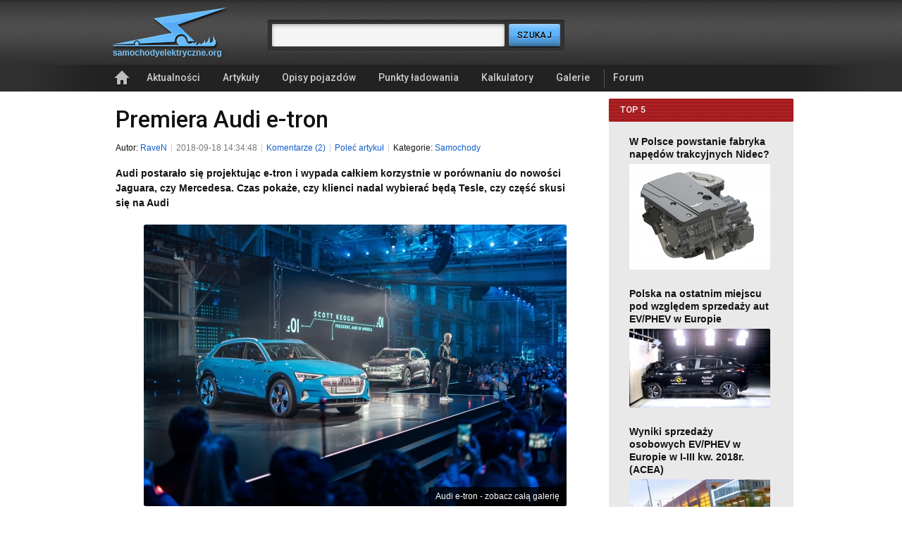

--- FILE ---
content_type: text/html; charset=utf-8
request_url: http://samochodyelektryczne.org/premiera_audi_e-tron.htm
body_size: 12612
content:
<!DOCTYPE html>
<html lang=pl>
<head>
    <meta charset=utf-8>
    <title>Premiera Audi e-tron – SamochodyElektryczne.org</title>
    <meta name=robots content="index,follow,archive,noodp,noydir">
    <meta name="description" lang="pl" content="Największy polski serwis o pojazdach elektrycznych. Aktualności z kraju i ze świata, opis&nbsp;ponad 750 pojazdów, zdjęcia, filmy, analizy, punkty ładowania">
    <meta name="keywords" content="auta elektryczne, motocykle elektryczne, ciężarówki elektryczne, punkty ładowania, terminale ładowania, szybka ładowarka, szybkie ładowanie, infrastruktura ładowania, akumulatory litowo-jonowe, ceny samochodów elektrycznych, EV, rowery elektryczne, napędy trakcyjne, silniki trakcyjne">
    <link href='http://fonts.googleapis.com/css?family=Roboto:500&amp;subset=latin-ext' rel='stylesheet' type='text/css'>
    <link rel="stylesheet" type="text/css" href="./tpl/css/common/index3.css?v=20122.06.19">
	<link rel="alternate" type="application/rss+xml" title="RSS" href="http://samochodyelektryczne.org/rss/latest.xml">
    <link rel="icon" type="image/png" href="../../gfx/favicon1.png">
    <!--[if lt IE 9]><script>document.createElement("header");document.createElement("footer");document.createElement("section");document.createElement("aside");document.createElement("nav");document.createElement("article");document.createElement("hgroup" );document.createElement("time");</script><![endif]-->
	<script type="text/javascript" src="https://ajax.googleapis.com/ajax/libs/jquery/1.7/jquery.min.js"></script>
</head>
    


<body>

<!--
<style type="text/css">
#cookie-police{border-radius:3px;box-shadow:0 0 3px #aaa;width:900px;background:#ffa;border: 1px solid #B7B7B7;font-size:11px;line-height: 1.4;margin:10px auto;padding:15px 0;position:relative;text-align:center;}
#cookie-close{cursor:pointer;position:absolute;right:10px;top:5px;background:url('../../gfx/close-small.gif') no-repeat left 3px transparent;padding-left:14px;}
#cookie-police a{color:#0E5DCA;text-decoration:underline;}
</style>
<div id="cookie-police">
    <p>
        Strona korzysta z plików cookies w celu realizacji usług i zgodnie z
        <a href="http://www.samochodyelektryczne.org/polityka_plikow_cookies.htm">Polityką Plików Cookies</a>.
        <br> Możesz określić warunki przechowywania lub dostępu do plików cookies w Twojej przeglądarce internetowej.
    </p>
    <span id="cookie-close" class="btn"> zamknij</span>
</div>
-->	

<!--TOP--><header id="top">
    <!--logo--><h1 id="logo">
        <a href="./">
            <img src="./tpl/gfx/samochody-elektryczne-logo.png" alt="SamochodyElektryczne.org">
        </a>
    <!--/logo--></h1>

    <!--search--><form id="search" method="post" action="./szukaj/index.htm" class="search">
        <fieldset>
            <input class="res1 sty3" type="text" name="search_query" required >
            <input class="res1" id="button-search" type="submit" value="Szukaj" title="Szukaj" name="search">
        </fieldset>
    <!--/search--></form>

    <!--toolbar--><div id="toolbar">
        <ul>
			            	<!-- <li><a href="./logowanie.html">Logowanie</a></li> -->
            	<!-- <li><a href="./rejestracja/">Rejestracja</a></li> -->
			      
        </ul>
    <!--/toolbar--></div>

    <!--navigation--><nav id="navigation">
        <ul>
            <li><a href="./" title="Strona główna" class="icon-home">Strona główna</a></li>
            <li><a href="./kategorie/display_rotator.htm">Aktualności</a></li>
            <li><a href="./kategorie/display_right1.htm">Artykuły</a></li>
            <li><a href="./kategorie/display_left.htm">Opisy pojazdów</a></li>
            <li><a href="./kategorie/display_right2.htm">Punkty ładowania</a></li>
            <li><a href="./kalkulatory/">Kalkulatory</a></li>
            <li><a href="./galerie/">Galerie</a></li>
            <li class="forum"><a href="http://forum.samochodyelektryczne.org/">Forum</a></li>
        </ul>
    <!--/navigation--></nav>

<!--/TOP--></header>

	



	<!-- ponizszy kod dodany jest do obslugi komunikatow pod naglowkiem -->
												<!-- end -->






 	<div id="google_top">
	<!--  
		<a href="http://www.autaelektryczne.pl/"><img src="img/reklama/zoom/autaelektrycznepl_992x125_jpg_b.jpg" title="AutaElektryczne.pl" alt="AutaElektryczne.pl" width="992" height="125"></a>
	-->

	<!--
		<script type="text/javascript">
		    google_ad_client = "ca-pub-4355095907713690";
		    google_ad_slot = "6895130949";
		    google_ad_width = 750;
 		   google_ad_height = 200;
		</script>
	-->
		<!-- SEorg Art Billboard :: 750x200, utworzono 02-10-16 -->
	<!--
		<script type="text/javascript"
		src="//pagead2.googlesyndication.com/pagead/show_ads.js">
		</script>
	-->

		<!--  <a href="https://r-evc.com/en/home/60-typ2-32a-singlephase-revcbox.html"><img src="img/reklama/zoom/r-evc_evse.png" title="R-EVC :: Kabel EVSE Typ 2 - 3f, 22 kW, z regulacją prądu (10 A, 13 A, 16 A, 23 A, 32 A)" alt="R-EVC :: Kabel EVSE Typ 2 - 3f, 22 kW, z regulacją prądu (10 A, 13 A, 16 A, 23 A, 32 A)" width="240" height="200"></a>  -->
		<!--  <a href="zapraszamy_na_zlot_ev_zyrardow_2018.htm"><img src="img/wiadomosci_loga_firm/2/zlot_ev_zyrardow_2018.png" title="Zapraszamy na Zlot EV Żyrardów 2018" alt="Zapraszamy na Zlot EV Żyrardów 2018" width="200" height="165"></a>  -->
	</div>



<div id="main2">
    <article id="main-article">
        
                
        <h1 class="list-articles-head">Premiera Audi e-tron</h1>

 
        <ul class="article-toolbar">	
                            <li class="author">Autor: <a href="./profile/raven.htm">RaveN</a></li>
                            <li><time>2018-09-18 14:34:48</time></li>			
                <li><a href="#comments">Komentarze (2)</a></li>
                <li><a href="mailto:?SUBJECT=Premiera Audi e-tron - http://samochodyelektryczne.org/&amp;BODY=http://samochodyelektryczne.org/premiera_audi_e-tron.htm">Poleć artykuł</a></li>
			    <li>
        
        Kategorie:

                                                            <a href="./kategorie/samochody.htm">Samochody</a>
            <span>&bull;</span>
        

		                
                
                </li>
        </ul>

        <!--
                -->

        <div class="content">
            <p class="description"><Strong>Audi postarało się projektując e-tron i wypada całkiem korzystnie w porównaniu do nowości Jaguara, czy Mercedesa. Czas pokaże, czy klienci nadal wybierać będą Tesle, czy część skusi się na Audi</strong></p>
        </div>


                    <div class="article-illustration">           
                <img src="./img/audi_e-tron_suv/1/audi_e-tron_suv_45.jpg" width="600" height="400" >
                                    <a class="marker1" href="./galerie/audi_e-tron_suv/audi_e-tron_suv_45.htm">Audi e-tron - zobacz całą galerię</a>
                            </div>
        
        <div class="content"><P>Zgodnie z zapowiedzią (<a href="http://samochodyelektryczne.org/premiera_audi_e-tron_odbedzie_sie_17_wrzesnia.htm">wcześniejszy wpis</a>), Audi zaprezentowało 17 września 2018r. w San Francisco model <a href="http://samochodyelektryczne.org/audi_e-tron_suv.htm">e-tron</a>, bazujący na wersji koncepcyjne z 2015r. (<a href="http://samochodyelektryczne.org/audi_e-tron_quattro_concept.htm">e-tron quattro concept</a>). Jest to pierwsze seryjnie produkowane Audi z napędem elektrycznym, które do produkcji trafiło 3 września 2018r. w zakładzie w Brukseli w Belgii (<a href="http://samochodyelektryczne.org/audi_rozpoczelo_produkcje_e-tron.htm">wcześniejszy wpis</a>).</P>

<P>Sprzedaż w Europie rozpocznie się pod koniec tego roku, a w USA w drugim kwartale 2019r. W Niemczech ceny rozpoczynają się od <B>79.900 EUR</B>, a w USA od 74.800 USD, czyli poniżej najważniejszego modelu do pobicia - <a href="http://www.samochodyelektryczne.org/tesla_model_x.htm">Tesli Model X</a>. Ceny nie są niskie, ale w tym konkretnym segmencie nie wydają się zbyt wysokie (szczególnie że obejmują sporo pozycji wyposażenia), czego dowodem są tysiące osób, które już złożyły rezerwacje i wpłaciły zadatki.</P>

<div class="image" style="float:left;width:200px;">
<a href="galerie/audi_e-tron_suv/audi_e-tron_suv_56.htm"><img src="img/audi_e-tron_suv/2/audi_e-tron_suv_56.jpg" alt="Audi e-tron"></a>
Audi e-tron
</div>

<div class="image" style="float:left;width:200px;">
<a href="galerie/audi_e-tron_suv/audi_e-tron_suv_49.htm"><img src="img/audi_e-tron_suv/2/audi_e-tron_suv_49.jpg" alt="Audi e-tron"></a>
Audi e-tron
</div>

<div class="image" style="float:left;width:200px;">
<a href="galerie/audi_e-tron_suv/audi_e-tron_suv_55.htm"><img src="img/audi_e-tron_suv/2/audi_e-tron_suv_55.jpg" alt="Audi e-tron"></a>
Audi e-tron
</div>

<P>Audi e-tron może się podobać. Jest jednocześnie nowoczesne, ale jednak stonowane, bez nadmiernego szokowania stylistyką. W Europie opcjonalnie e-tron będzie dostępne z kamerami wstecznymi i ekranami zamiast lusterek (na razie regulacje nie umożliwiają takich gadżetów stosować w USA).</P>

<div class="image" style="float:left;width:200px;">
<a href="galerie/audi_e-tron_suv/audi_e-tron_suv_26.htm"><img src="img/audi_e-tron_suv/2/audi_e-tron_suv_26.jpg" alt="Audi e-tron"></a>
Audi e-tron
</div>

<div class="image" style="float:left;width:200px;">
<a href="galerie/audi_e-tron_suv/audi_e-tron_suv_28.htm"><img src="img/audi_e-tron_suv/2/audi_e-tron_suv_28.jpg" alt="Audi e-tron"></a>
Audi e-tron
</div>

<div class="image" style="float:left;width:200px;">
<a href="galerie/audi_e-tron_suv/audi_e-tron_suv_27.htm"><img src="img/audi_e-tron_suv/2/audi_e-tron_suv_27.jpg" alt="Audi e-tron"></a>
Audi e-tron
</div>

<P>Do gustu przypada nam także wnętrze, z dużą ilością wnętrza zarówno z przodu jak i z tyłu. W środku znaleźć można aż trzy wyświetlacze - jeden za kierownicą i dwa w konsoli centralnej, a w zasadzie doliczyć należałoby jeszcze wyświetlacz przezierny Head-Up Display (HUD).</P>

<div class="image" style="text-align:center;width:640px;">
<a href="galerie/audi_e-tron_suv/audi_e-tron_suv_30.htm"><img src="img/audi_e-tron_suv/1/audi_e-tron_suv_30.jpg" alt="Audi e-tron" style="margin:auto;"></a>
Audi e-tron
</div>

<div class="image" style="float:left;width:200px;">
<a href="galerie/audi_e-tron_suv/audi_e-tron_suv_31.htm"><img src="img/audi_e-tron_suv/2/audi_e-tron_suv_31.jpg" alt="Audi e-tron"></a>
Audi e-tron
</div>

<div class="image" style="float:left;width:200px;">
<a href="galerie/audi_e-tron_suv/audi_e-tron_suv_32.htm"><img src="img/audi_e-tron_suv/2/audi_e-tron_suv_32.jpg" alt="Audi e-tron"></a>
Audi e-tron
</div>

<div class="image" style="float:left;width:200px;">
<a href="galerie/audi_e-tron_suv/audi_e-tron_suv_34.htm"><img src="img/audi_e-tron_suv/2/audi_e-tron_suv_34.jpg" alt="Audi e-tron"></a>
Audi e-tron
</div>

<div class="image" style="float:left;width:200px;">
<a href="galerie/audi_e-tron_suv/audi_e-tron_suv_19.htm"><img src="img/audi_e-tron_suv/2/audi_e-tron_suv_19.jpg" alt="Audi e-tron"></a>
Audi e-tron
</div>

<P>W Audi e-tron występują dwa bagażniki - obszerny tylny (660 l) oraz niewielki przedni. Przewidziano też możliwość złożenia środkowego tylnego siedzenia aby zmieścić długie przedmioty, typu narty. Samochód może holować przyczepki o masie do 1800 kg, a z uwagi na brak udziwnionych drzwi konkurencyjnej Tesli Model X, na górze można zamontować kufer.</P>




<H2>Pakiet 95 kWh i ponad 400 km zasięgu</H2>

<P>Audi zastosowało w e-tron pakiet akumulatorów, gromadzący <B>95 kWh</B> energii. Taka ilość powinna wystarczyć na sporo <B>ponad 400 km jazdy</B> - takiego wyniku przynajmniej producent spodziewa się w testach WLTP.</P>

<P>Pakiet posiada zaawansowany system klimatyzacji, utrzymujący optymalną temperaturę ogniw niezależnie od warunków zewnętrznych i bieżących obciążeń.</P>

<P>Całość składa się z 432 ogniw laminowanych o pojemności 60 Ah (12 ogniw na moduł) produkcji LG Chem. Przy masie 699 kg, energia właściwa pakietu to blisko 136 Wh/kg. Sam pakiet stanowi część konstrukcyjną auta i sprawia wrażenie małego czołgu, który ma przetrwać ewentualne poważne zderzenia.</P>

<P>Na wysokie zasięg w warunkach zimowych pozytywny wpływ powinien mieć system zarządzania temperaturą z pompą ciepła i funkcją użycia ciepła odpadowego (do 3 kW) z elementów napędu trakcyjnego. Dzięki temu zasięg powinien być o 10% wyższy niż, gdyby ogrzewać kabinę wyłącznie grzałkami elektrycznymi, a 10% to nawet kilkadziesiąt kilometrów jazdy.</P>

<div class="image" style="text-align:center;width:640px;">
<a href="galerie/audi_e-tron_suv/audi_e-tron_suv_72.htm"><img src="img/audi_e-tron_suv/1/audi_e-tron_suv_72.jpg" alt="Audi e-tron - pakiet akumulatorów" style="margin:auto;"></a>
Audi e-tron - pakiet akumulatorów
</div>





<H2>Napęd trakcyjny 4x4 o mocy 300 kW</H2>

<div class="image" style="float:left;width:200px;">
<a href="galerie/audi_e-tron_suv/audi_e-tron_suv_63.htm"><img src="img/audi_e-tron_suv/2/audi_e-tron_suv_63.jpg" alt="Audi e-tron"></a>
Audi e-tron
</div>

<P>Do napędu e-tron wykorzystano dwa silniki indukcyjne - po jednym na oś - które poprzez stałe przekładnie zapewniają napęd 4x4. Napędy trakcyjne są produkowane od 3 września 2018r. w Győr na Węgrzech (<a href="http://samochodyelektryczne.org/audi_rozpoczelo_na_wegrzech_seryjna_produkcje_napedow_trakcyjnych.htm">wcześniejszy wpis</a>).</P>

<P>Silniki mają różną moc - przedni maksymalnie osiąga 135 kW, a tylny 165 kW. Maksymalna moc <B>300 kW</B> i <B>664 Nm</B> są dostępne jedynie w trybie jazdy S (przez 8-sekund), gdy chcemy wykorzystać maksymalne przyspieszenia <B>0-100 km/h w 5,7 s</B>. Standardowo w trybie D moc napędu to maksymalnie <B>265 kW</B>, a przyspieszenie od 0 do 100 km/h trwa wówczas <B>6,6 s</B>. Tryb D oferuje maksymalną moc przez około minutę, co powinno wystarczyć do kilkukrotnych dynamicznych przyspieszeń przy włączaniu się do ruchu (później silniki muszą się chwilę ostudzić).</P>

<OL class="tech">
<LI><B>Zobacz dokładną specyfikację Audi e-tron tutaj: <a href="http://samochodyelektryczne.org/audi_e-tron_suv.htm">Audi e-tron</a></B></LI>
</OL>

<div class="image" style="text-align:center;width:640px;">
<a href="galerie/audi_e-tron_suv/audi_e-tron_suv_73.htm"><img src="img/audi_e-tron_suv/1/audi_e-tron_suv_73.jpg" alt="Audi e-tron - podwozie" style="margin:auto;"></a>
Audi e-tron - podwozie
</div>

<div class="image" style="float:left;width:200px;">
<a href="galerie/audi_e-tron_suv/audi_e-tron_suv_83.htm"><img src="img/audi_e-tron_suv/2/audi_e-tron_suv_83.jpg" alt="Audi e-tron - napęd trakcyjny"></a>
Audi e-tron - napęd trakcyjny
</div>

<div class="image" style="float:left;width:200px;">
<a href="galerie/audi_e-tron_suv/audi_e-tron_suv_80.htm"><img src="img/audi_e-tron_suv/2/audi_e-tron_suv_80.jpg" alt="Audi e-tron - napędy trakcyjne"></a>
Audi e-tron - napędy trakcyjne
</div>

<div class="image" style="float:left;width:200px;">
<a href="galerie/audi_e-tron_suv/audi_e-tron_suv_81.htm"><img src="img/audi_e-tron_suv/2/audi_e-tron_suv_81.jpg" alt="Audi e-tron - napędy trakcyjne"></a>
Audi e-tron - napędy trakcyjne
</div>

<P>Ważnym elementem w e-tron jest wydajne, silne hamowanie odzyskowe (maksymalnie do 220 kW i 300 Nm), które jest jednocześnie połączone z systemem hamulców ciernych. W zależności od sytuacji komputer pokładowy stara się maksymalnie wykorzystać odzysk, a dopiero później korzystać z hamulców konwencjonalnych. O tym jak silny jest odzysk decyduje kierowca poprzez wybór jednego z mnóstwa trybów, które w dodatku mogą być zmieniane ba bieżąco dźwigniami przy kierownicy. Generalnie odzysk powinien umożliwiać jazdę przy użyciu tylko pedału przyspieszenia, przez większość czasu oraz sprawić, że zjazdy z góry doładują akumulatory i oszczędzą hamulce (<a href="http://samochodyelektryczne.org/audi_zademonstrowalo_zaawansowane_hamowanie_odzyskowe_e-tron_w_pikes_peak.htm">wcześniejszy wpis 1</a>), (<a href="http://samochodyelektryczne.org/demonstracja_hamowania_odzyskowego_audi_e-tron_w_programie_carwow.htm">wcześniejszy wpis 2</a>).</P>

<div class="image" style="text-align:center;width:640px;">
<a href="galerie/audi_e-tron_suv/audi_e-tron_suv_75.htm"><img src="img/audi_e-tron_suv/1/audi_e-tron_suv_75.jpg" alt="Audi e-tron - system hamowania odzyskowego" style="margin:auto;"></a>
Audi e-tron - system hamowania odzyskowego
</div>



<H2>Ładowanie trójfazowe 22 kW i prądem stałym 150 kW</H2>

<div class="image" style="float:left;width:200px;">
<a href="galerie/audi_e-tron_suv/audi_e-tron_suv_18.htm"><img src="img/audi_e-tron_suv/2/audi_e-tron_suv_18.jpg" alt="Audi e-tron"></a>
Audi e-tron
</div>

<P>Ważną kwestią Audi e-tron jest ładowanie, za które producenta należy pochwalić, szczególnie na tle innych, niedorobionych konstrukcji. Audi postawiło w Europie na ładowarki pokładowe o mocy <B>11 kW</B> (trójfazowe) oraz opcjonalnie <B>22 kW</B>. To najwłaściwsze z rozwiązań, które skraca czas ładowania do odpowiednio 8,5 h oraz 4 h. Tak dobrze nie mają już Amerykanie, którzy z uwagi na swoją powszechną sieć jednofazową będą zdani na jednofazowe ładowarki o mocy 9,6 kW. Kupując e-tron pewnie należy doradzać wybór wersji 22 kW, co będzie użyteczniejsze i powinno mieć odzwierciedlenie kiedyś przy odsprzedaży.</P>

<P>Moc ładowania z zewnętrznych ładowarek CCS Combo 1 lub 2 w zależności od rynku wynosić ma nawet <B>150 kW</B>, co jest jedną z najwyższych, jeśli nie najwyższą aktualnie wartością na rynku. Ładowanie do 80% pojemności zająć ma pół godziny. Ponieważ na ogół wiele ładowarek nie przekracza mocy 50 kW, trzeba liczyć 2-godziny, ale to już kwestia postępu infrastruktury.</P>

<div class="image" style="float:left;width:200px;">
<a href="galerie/audi_e-tron_prototype/audi_e-tron_prototype_41.htm"><img src="img/audi_e-tron_prototype/2/audi_e-tron_prototype_41.jpg" alt="Audi e-tron prototype"></a>
Audi e-tron prototype
</div>

<P>Interesującą ciekawostką jest, że w e-tron, oprócz zintegrowanego portu ładowania CCS Combo (AC i DC) znajdującego się po stronie kierowcy, będzie można opcjonalnie zamówić port ładowania AC od strony pasażera - pewnie dla osób, którym strasznie zależy, aby podłączać się z wygodnie z prawej strony (czasem jest to wygodne w garażu, czasem przy parkowaniu równoległym, gdy wtyczka/kabel przy nadkolu wystawałyby na ulicę).</P>

<P>W USA Audi zaoferuje w promocji 1000 kWh energii do wykorzystania przez 4-lata na stacjach Electrify America. Podobnych promocji pewnie można spodziewać się w Europie, gdzie producent postarał się wciągnąć do współpracy sieci w 22-krajach (72.000 punktów ładowania), których terminale będą wyszukiwane i dostępne w ramach jednej karty dostępowej.</P>

<div class="image" style="text-align:center;width:640px;">
<a href="galerie/infrastruktura_ladowania_electrify_america/infrastruktura_ladowania_electrify_america_15.htm"><img src="img/infrastruktura_ladowania_electrify_america/1/infrastruktura_ladowania_electrify_america_15.jpg" alt="Stacja ładowania Electrify America i Audi (wystawa w San Francisco)" style="margin:auto;"></a>
Stacja ładowania Electrify America i Audi (wystawa w San Francisco)
</div>

<H2>Podsumowanie</H2>

<P>Audi e-tron to naprawdę kawał dobrej roboty. Trudno streścić wszystko na temat auta, na temat którego pewnie będziemy dowiadywać się stopniowo z biegiem czasu. Na razie jednak wydaje się to godny rywal dla Tesli Model X.</P>

<div class="image" style="text-align:center;width:640px;">
<a href="galerie/audi_e-tron_suv/audi_e-tron_suv_69.htm"><img src="img/audi_e-tron_suv/1/audi_e-tron_suv_69.jpg" alt="Audi e-tron" style="margin:auto;"></a>
Audi e-tron
</div>

<H2>Nagrania</H2>

<H3>Premiera</H3>

<P><CENTER><iframe width="640" height="360" src="https://www.youtube.com/embed/MyrLwVRTYNg" frameborder="0" allow="autoplay; encrypted-media" allowfullscreen></iframe></CENTER></P>


<H3>Materiały Audi</H3>

<P><CENTER><iframe width="640" height="360" src="https://www.youtube.com/embed/rHmXOkA-cUM" frameborder="0" allow="autoplay; encrypted-media" allowfullscreen></iframe></CENTER></P>

<P><CENTER><iframe width="640" height="360" src="https://www.youtube.com/embed/BM-rEcggc4E" frameborder="0" allow="autoplay; encrypted-media" allowfullscreen></iframe></CENTER></P>

<P><CENTER><iframe width="640" height="360" src="https://www.youtube.com/embed/oEWn96-RQzM" frameborder="0" allow="autoplay; encrypted-media" allowfullscreen></iframe></CENTER></P>

<P><CENTER><iframe width="640" height="360" src="https://www.youtube.com/embed/H8D5VLicCSc" frameborder="0" allow="autoplay; encrypted-media" allowfullscreen></iframe></CENTER></P>

<P><CENTER><iframe width="640" height="360" src="https://www.youtube.com/embed/JS7lZwxp6Xs" frameborder="0" allow="autoplay; encrypted-media" allowfullscreen></iframe></CENTER></P>

<P><CENTER><iframe width="640" height="360" src="https://www.youtube.com/embed/vALmXyMprXc" frameborder="0" allow="autoplay; encrypted-media" allowfullscreen></iframe></CENTER></P>

<P><CENTER><iframe width="640" height="360" src="https://www.youtube.com/embed/6EdzdPJJtZ0" frameborder="0" allow="autoplay; encrypted-media" allowfullscreen></iframe></CENTER></P>

<P><CENTER><iframe width="640" height="360" src="https://www.youtube.com/embed/a52hI64repo" frameborder="0" allow="autoplay; encrypted-media" allowfullscreen></iframe></CENTER></P>

<P><CENTER><iframe width="640" height="360" src="https://www.youtube.com/embed/58-ZlvUHFc8" frameborder="0" allow="autoplay; encrypted-media" allowfullscreen></iframe></CENTER></P>

<P><CENTER><iframe width="640" height="360" src="https://www.youtube.com/embed/i2_MnNRx6E8" frameborder="0" allow="autoplay; encrypted-media" allowfullscreen></iframe></CENTER></P>

<H3>Niezależne prezentacje</H3>

<P><CENTER><iframe width="640" height="360" src="https://www.youtube.com/embed/OAViUyT1gfE" frameborder="0" allow="autoplay; encrypted-media" allowfullscreen></iframe></CENTER></P>

<P><CENTER><iframe width="640" height="360" src="https://www.youtube.com/embed/iKOr-twx3Pc" frameborder="0" allow="autoplay; encrypted-media" allowfullscreen></iframe></CENTER></P>

<P><CENTER><iframe width="640" height="360" src="https://www.youtube.com/embed/AQzKA1D7mj8" frameborder="0" allow="autoplay; encrypted-media" allowfullscreen></iframe></CENTER></P>

<P><CENTER><iframe width="640" height="360" src="https://www.youtube.com/embed/N3c3mGPvet8" frameborder="0" allow="autoplay; encrypted-media" allowfullscreen></iframe></CENTER></P>

<P><CENTER><iframe width="640" height="360" src="https://www.youtube.com/embed/K0IgjCk1KwQ" frameborder="0" allow="autoplay; encrypted-media" allowfullscreen></iframe></CENTER></P>

<P><CENTER><iframe width="640" height="360" src="https://www.youtube.com/embed/l9ltvl2zEyA" frameborder="0" allow="autoplay; encrypted-media" allowfullscreen></iframe></CENTER></P>

<P><CENTER><iframe width="640" height="360" src="https://www.youtube.com/embed/BY8ivdntUoA" frameborder="0" allow="autoplay; encrypted-media" allowfullscreen></iframe></CENTER></P>

<P><CENTER><iframe width="640" height="360" src="https://www.youtube.com/embed/NNQw6N4e6IQ" frameborder="0" allow="autoplay; encrypted-media" allowfullscreen></iframe></CENTER></P></div>

                



 



	<!-- 
  <div id="google_top">

		<script type="text/javascript">
    		google_ad_client = "ca-pub-4355095907713690";
    		google_ad_slot = "3208906140";
    		google_ad_width = 336;
    		google_ad_height = 280;
		</script>
	-->
		<!-- SEorg Art Duży Box :: 336x280, utworzono 16-07-12 -->
	<!-- 
		<script type="text/javascript"
		src="//pagead2.googlesyndication.com/pagead/show_ads.js">
		</script>

  </div>
	-->


    

   
                <div id="sources">
            <h2>Źródła</h2>
            <ul>
                                <li>
                    [1] <a href="https://www.audi-mediacenter.com/en/press-releases/electrifyingly-fun-to-drive-the-audi-e-tron-10733">Electrifyingly fun to drive: the Audi e-tron</a> <cite>audi-mediacenter.com</cite> <time>18.09.2018</time>                </li>
                                <li>
                    [2] <a href="https://www.audi-mediacenter.com/en/press-releases/the-e-tron-as-starting-signal-audi-launches-e-offensive-10699">The e-tron as starting signal:</a> <cite>audi-mediacenter.com</cite> <time>18.09.2018</time>                </li>
                                <li>
                    [3] <a href="http://www.audi.press-bank.pl/artykul,31786,e-tron_sygnalem_startowym_do_e-ofensywy_audi"> e-tron sygnałem startowym do e-ofensywy Audi</a> <cite>audi.press-bank.pl</cite> <time>18.09.2018</time>                </li>
                                <li>
                    [4] <a href="https://www.e-tron.audi/">Audi e-tron</a> <cite>e-tron.audi</cite> <time>18.09.2018</time>                </li>
                                <li>
                    [5] <a href="http://media.audiusa.com/en-us/releases/266">Electric goes Audi: all-electric Audi e-tron SUV unveiled and available for US customers to place reservations</a> <cite>media.audiusa.com</cite> <time>18.09.2018</time>                </li>
                                <li>
                    [6] <a href="http://media.audiusa.com/en-us/releases/267">Audi and Amazon team up to prepare homes nation-wide for launch of Audi e-tron</a> <cite>media.audiusa.com</cite> <time>18.09.2018</time>                </li>
                                <li>
                    [7] <a href="https://www.audi-mediacenter.com/en/press-releases/mobility-without-boundaries-audi-e-tron-charging-service-completes-range-of-charging-options-10689"> Mobility without boundaries: Audi e-tron Charging Service completes range of charging options</a> <cite>audi-mediacenter.com</cite> <time>18.09.2018</time>                </li>
                                <li>
                    [8] <a href="http://www.audi.press-bank.pl/artykul,31785,mobilnosc_bez_granic__audi_e-tron_charging_service_uzupelnia_palete_mozliwosci_ladowania">Mobilność bez granic: Audi e-tron Charging Service uzupełnia paletę możliwości ładowania</a> <cite>audi.press-bank.pl</cite> <time>18.09.2018</time>                </li>
                                <li>
                    [9] <a href="http://media.audiusa.com/en-us/releases/268">Audi and Arcadia Power partner to allow e-tron buyers to support renewable energy production</a> <cite>media.audiusa.com</cite> <time>18.09.2018</time>                </li>
                                <li>
                    [10] <a href="https://media.audiusa.com/en-us/releases/263">Audi e-tron will be first model to feature vehicle-integrated toll module technology</a> <cite>media.audiusa.com</cite> <time>18.09.2018</time>                </li>
                                <li>
                    [11] <a href="http://media.audiusa.com/en-us/releases/269">Watch "Electric has gone Audi" marketing campaign for all-new Audi e-tron SUV</a> <cite>media.audiusa.com</cite> <time>18.09.2018</time>                </li>
                                <li>
                    [12] <a href="http://www.audi.press-bank.pl/artykul,31787,elektryzujaca_radosc_z_jazdy__audi_e-tron">Elektryzująca radość z jazdy: Audi e-tron</a> <cite>audi.press-bank.pl</cite> <time>18.09.2018</time>                </li>
                                <li>
                    [13] <a href="https://www.businesswire.com/news/home/20180917005870/en/Electric-Audi-All-Electric-Audi-e-tron-SUV-Unveiled">Electric Goes Audi: All-Electric Audi e-tron SUV Unveiled and Available for U.S. Customers to Place Reservations</a> <cite>businesswire.com</cite> <time>18.09.2018</time>                </li>
                                <li>
                    [14] <a href="http://www.media.audiusa.com/en-us/releases/271">Audi envisions a charging station for the electric era, celebrating the new all-electric Audi e-tron SUV in San Francisco</a> <cite>media.audiusa.com</cite> <time>18.09.2018</time>                </li>
                            </ul>
        </div>
        

 
        <div class="commercial">
			<script async src="//pagead2.googlesyndication.com/pagead/js/adsbygoogle.js"></script>
				<!-- SEorg dół :: 640x100 -->
				<ins class="adsbygoogle"
					style="display:block"
					data-ad-client="ca-pub-4355095907713690"
					data-ad-slot="7620110949"
					data-ad-format="autorelaxed"></ins>
			<script>
			(adsbygoogle = window.adsbygoogle || []).push({});
			</script>
		</div>
   

    </article>
    
    
    
    

    
    
   
    <aside id="article-sidebar">


    


    <h1><span>Top 5</span></h1>
    
    <div id="top10">

		<!-- #1 -->

		<article><a href="http://samochodyelektryczne.org/w_polsce_powstanie_fabryka_napedow_trakcyjnych_nidec.htm"><h2>W Polsce powstanie fabryka napędów trakcyjnych Nidec?</h2><img src="http://samochodyelektryczne.org/img/napedy_trakcyjne_nidec/2/napedy_trakcyjne_nidec_2.jpg" title="W Polsce powstanie fabryka napędów trakcyjnych Nidec?" alt="W Polsce powstanie fabryka napędów trakcyjnych Nidec?" ></a></article>

		<article><a href="http://samochodyelektryczne.org/polska_na_ostatnim_miejscu_pod_wzgledem_sprzedazy_aut_ev_phev_w_europie.htm"><h2>Polska na ostatnim miejscu pod względem sprzedaży aut EV/PHEV w Europie</h2><img src="http://samochodyelektryczne.org/img/nissan_leaf_2018/2/nissan_leaf_2018_500.jpg" title="Polska na ostatnim miejscu pod względem sprzedaży aut EV/PHEV w Europie" alt="Polska na ostatnim miejscu pod względem sprzedaży aut EV/PHEV w Europie" ></a></article>

		<article><a href="http://samochodyelektryczne.org/wyniki_sprzedazy_osobowych_ev_phev_w_europie_w_i-iii_kw_2018r_acea.htm"><h2>Wyniki sprzedaży osobowych EV/PHEV w Europie w I-III kw. 2018r. (ACEA)</h2><img src="http://samochodyelektryczne.org/img/hyundai_kona_electric/2/hyundai_kona_electric_99.jpg" title="Wyniki sprzedaży osobowych EV/PHEV w Europie w I-III kw. 2018r. (ACEA)" alt="Wyniki sprzedaży osobowych EV/PHEV w Europie w I-III kw. 2018r. (ACEA)" ></a></article>

		<article><a href="http://samochodyelektryczne.org/audi_zapowiedzialo_12_modeli_elektrycznych_do_2025r.htm"><h2>Audi zapowiedziało 12 modeli elektrycznych do 2025r.</h2><img src="http://samochodyelektryczne.org/img/audi_e-tron_suv/2/audi_e-tron_suv_26.jpg" title="Audi zapowiedziało 12 modeli elektrycznych do 2025r." alt="Audi zapowiedziało 12 modeli elektrycznych do 2025r." ></a></article>

		<article><a href="http://samochodyelektryczne.org/premiera_audi_e-tron.htm"><h2>Premiera Audi e-tron</h2><img src="http://samochodyelektryczne.org/img/audi_e-tron_suv/2/audi_e-tron_suv_45.jpg" title="Premiera Audi e-tron" alt="Premiera Audi e-tron" ></a></article>

		<!-- #5 -->

	   <!-- demo
       <article>
            <a href="./zlot_ev_zyrardow_2015_-_relacja.htm">
                <h2>Zlot EV Żyrardów 2015 - relacja</h2>
                <img src="./img/zlot_ev_zyrardow_2015/2/zlot_ev_zyrardow_2015_2.jpg"
                    title="Zlot EV Żyrardów 2015 - relacja"
                    alt="Zlot EV Żyrardów 2015 - relacja" >
                </a>
        </article>
		-->
    </div>
                      
            



 
        <div class="commercial">

		<!-- 
			<script type="text/javascript">
		    	google_ad_client = "ca-pub-4355095907713690";
    			google_ad_slot = "6888647348";
    			google_ad_width = 300;
    			google_ad_height = 600;
			</script>
		-->
			<!-- SEorg Art Duży Wieżowiec Bok :: 300x600, utworzono 20170302 -->
		<!-- 
			<script type="text/javascript"
			src="//pagead2.googlesyndication.com/pagead/show_ads.js">
			</script>
		-->

			<!-- 
            <script type="text/javascript">
                google_ad_client = "ca-pub-4355095907713690";
                /* SEorg bok na gorze */
                google_ad_slot = "7963979580";
                google_ad_width = 250;
                google_ad_height = 250;
            </script>
            <script type="text/javascript" src="http://pagead2.googlesyndication.com/pagead/show_ads.js"></script>
             -->

                    </div>
    
    







    <h1 class="marker2"><span>Losowa galeria</span></h1>

    <div id="random-gallery">
        <a href="./galerie/denza_ev/denza_ev_53.htm">
            <h2>Denza EV</h2>
            <img src="./img/denza_ev/2/denza_ev_53.jpg">
        </a>
    </div>
    
    
    
        
         

<div class="commercial">        
	<!-- reklama google SEorg bok :: 250x250, utworzono 10-08-01 usunieta bo doszedl top -->
     </div>

</aside>
    


	<!--
 	<div id="google_top">
		<script type="text/javascript">
		    google_ad_client = "ca-pub-4355095907713690";
		    google_ad_slot = "6895130949";
		    google_ad_width = 750;
 		   google_ad_height = 200;
		</script>
	-->
		<!-- SEorg Art Billboard :: 750x200, utworzono 02-10-16 -->
	<!--
		<script type="text/javascript"
		src="//pagead2.googlesyndication.com/pagead/show_ads.js">
		</script>
	</div>
	-->


    
    
 
    

    <form method="post" class="comments" action="./premiera_audi_e-tron.htm#comments">
        <fieldset>
                            <!--<div class="comment-off">
                    <legend>Komentarze</legend>
                    <p>Możliwość dodawania komentarzy jest dostępna jedynie dla zarejestrowanych użytkowników.</p>
                </div>-->
                    </fieldset>
    </form>

    <div id="comments" class="comment-list">  
						<h2>Komentarze (2)</h2>
			<div class="comment-off">	
				<p>Możliwość dodawania komentarzy jest dostępna jedynie dla zarejestrowanych użytkowników.</p>
			</div>
			
        <script src="./lib/js/sblam.js.php" type="text/javascript"></script>
        
 				    
        <div class="marker5">
                        <article>
                <ul>
                    <li>
                        <h3>
                                                    <a href="./profile/roman.htm">Roman</a>
                                                </h3>
                    </li>
    
                    <li>
                        <time>2018-10-01 11:30:01</time>
                    </li>

                    
                    
                </ul>
                
                <div>Jednak Audi zastosowało w warunkach ładowania domowego/garażowego sposób przyłączania kabla ładującego do gniazda prądu przemiennego o jakim pisałem wyżej. Na niemieckiej stronie www Audi przy ładowaniu w domu podane są dwa sposoby: 1/ ładowanie ze standardowego gniazda domowego (niem. Haushaltsteckdose) czyli EU CEE 7/7, 2/ ładowanie z gniazda trójfazowego o mocy 11 kW (niem. Industriesteckdose) czyli EU CEE 400V 16A. Nie ma mowy o jakimkolwiek instalowaniu złącza tzw. Type 2 Mennekes w warunkach domowych/garażowych. To rozwiązanie jest najbardziej rozsądne w warunkach europejskich. Podobne rozwiązanie zastosowała wcześniej Tesla w swoich modelach kierowanych na rynek europejski</div>
            </article>
                        <article>
                <ul>
                    <li>
                        <h3>
                                                    <a href="./profile/roman.htm">Roman</a>
                                                </h3>
                    </li>
    
                    <li>
                        <time>2018-09-19 21:36:11</time>
                    </li>

                    
                    
                </ul>
                
                <div>Rzeczywiście Audi e-tron to kawał dobrej roboty. Nie wypowiadam się na temat designu tego samochodu czyli tzw. urody pojazdu bo to rzecz indywidualnego gustu ale rozwiązania techniczne wskazują na bardzo przemyślaną konstrukcję. Szczególnie w kwestii ładowania baterii samochodu w warunkach domowych/garażowych, a to jest rzecz najważniejsza w eksploatacji samochodu elektrycznego inżynierowie z Audi przyjęli rozwiązania, które wcześniej były chyba zastosowane tylko w modelach Tesli na rynek europejski. Ładowanie baterii w Audi e-tron byłoby dla zwykłego użytkownika w warunkach domowych/garażowych bliskie ideału, gdyby zastosowano możliwość przyłączenia ładowarki samochodowej do sieci trójfazowej przy pomocy standardowego przemysłowego wtyku trójfazowego tzw. czerwonego dla prądu o natężeniu 16 A (ładowarka 11 kW) lub 32 A (ładowarka 22 kW) oczywiście za pośrednictwem odpowiedniego adaptera, który mógłby być jako element kabla zasilającego lub lepiej we wnętrzu samochodu. Zastosowanie takiego rozwiązania umożliwiłoby ładowanie Audi z każdego dostępnego gniazda prądu trójfazowego, które są bardzo szeroko rozpowszechnione w całej Europie, a nie instalowanie lub poszukiwanie złącza typu 2 (jeśli nie ma się dostępu do szybkiej ładowarki ze złączem CCS Combo). Poza tym dla zwykłego użytkownika zainstalowanie zwykłego gniazda trójfazowego może dokonać przysłowiowy &quot;wiejski elektryk&quot; o ile do budynku/domu jednorodzinnego doprowadzona jest tylko normalna instalacja trójfazowa o odpowiedniej mocy przyłączeniowej. Tylko ten element wart byłby w Audi e-tron odpowiedniej modyfikacji. Jak ten samochód jeździ, jakie   jest jego zapotrzebowanie na energię elektryczną to wykażą na pewno testy jakie przeprowadzą z pewnością czasopisma motoryzacyjne.</div>
            </article>
                    </div>

 				
    </div>

    
    
    
</div>












    <!--FOOTER--><footer id="footer">
        <div>
            <div id="copyright">
                Copyright © 2008-2026                SamochodyElektryczne.org                <br>
                &ndash;&nbsp;wszelkie prawa zastrzeżone <br>
                   
                <ul>
                    <li><!--Reklama:--></li>
                    <li></li>
                </ul>
            </div>

            <ul class="marker1">
                <li><a href="./o_serwisie.htm">O serwisie</a></li>
                <li><a href="./kontakt.htm">Kontakt</a></li>
                <li><a href="./regulamin.htm">Regulamin</a></li>
				<li><a href="./polityka_plikow_cookies.htm">Polityka plików cookies</a></li>					
            </ul>
 
            <ul class="marker2">
                <li><a href="./reklama.htm">Reklama</a></li>
                <li><a href="./nasze_banery.htm">Nasze banery</a></li>
                <li><a href="./kategorie/">Kategorie</a></li>
            </ul>

            <ul class="marker3">
                <li id="social-facebook"><a href="http://www.facebook.com/pages/SamochodyElektryczneorg/183564491654352" title="Facebook">Facebook</a></li>
				<li id="social-twitter"><a href="https://twitter.com/SamochodyElektr" title="Twitter">Twitter</a></li>
                <li id="feed-rss"><a href="./rss/" title="RSS">RSS</a></li>
            </ul>
        </div>


    <!--/FOOTER--></footer>


<script type="text/javascript">
var gaJsHost = (("https:" == document.location.protocol) ? "https://ssl." : "http://www.");
document.write(unescape("%3Cscript src='" + gaJsHost + "google-analytics.com/ga.js' type='text/javascript'%3E%3C/script%3E"));
</script>
<script type="text/javascript">
try {
var pageTracker = _gat._getTracker("UA-10389410-1");
pageTracker._trackPageview();
} catch(err) {}</script>

</body>
</html>



--- FILE ---
content_type: text/html; charset=utf-8
request_url: https://www.google.com/recaptcha/api2/aframe
body_size: 262
content:
<!DOCTYPE HTML><html><head><meta http-equiv="content-type" content="text/html; charset=UTF-8"></head><body><script nonce="fof_fnutNDvv5IEeMDm0lw">/** Anti-fraud and anti-abuse applications only. See google.com/recaptcha */ try{var clients={'sodar':'https://pagead2.googlesyndication.com/pagead/sodar?'};window.addEventListener("message",function(a){try{if(a.source===window.parent){var b=JSON.parse(a.data);var c=clients[b['id']];if(c){var d=document.createElement('img');d.src=c+b['params']+'&rc='+(localStorage.getItem("rc::a")?sessionStorage.getItem("rc::b"):"");window.document.body.appendChild(d);sessionStorage.setItem("rc::e",parseInt(sessionStorage.getItem("rc::e")||0)+1);localStorage.setItem("rc::h",'1768357575212');}}}catch(b){}});window.parent.postMessage("_grecaptcha_ready", "*");}catch(b){}</script></body></html>

--- FILE ---
content_type: text/javascript;charset=UTF-8
request_url: http://samochodyelektryczne.org/lib/js/sblam.js.php
body_size: 620
content:
(function(){
var f = document.getElementsByTagName('form');
f = f && f.length && f[f.length-1]
if (!f || f.sc1585829827) return
setTimeout(function(){
var i = document.createElement('input')
i.setAttribute('type','hidden')
i.setAttribute('name','sc1585829827')
i.setAttribute('value','27883b500ae785c97a5f7f1c939f647175b1ce17;6966fec3;3.145.16.235;' + (new Date()/1000).toFixed())
f.appendChild(i)
/*@cc_on @*/
/*@if (@_jscript_version < 5.9)
	i.name = 'sc1585829827';
	i.parentNode.removeChild(i); f.innerHTML += (''+i.outerHTML).replace(/>/,' name="sc1585829827">');
/*@end @*/
var dclick,o = f.onsubmit
f.onsubmit = function()
{
	if (dclick) return false
	if (this.elements.sc1585829827) this.elements.sc1585829827.value += ';' + (new Date()/1000).toFixed()
	if (!o || false !== o()) {dclick=true;setTimeout(function(){dclick=false},4000); return true}
	return false;
}
},1000)
})()